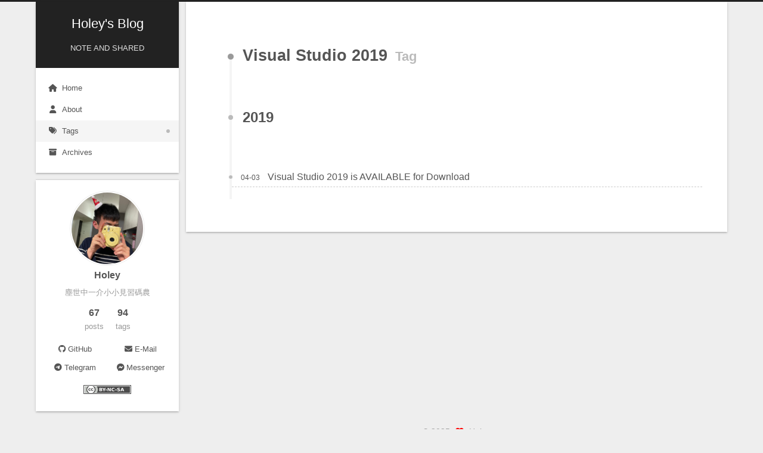

--- FILE ---
content_type: text/html
request_url: https://blog.holey.cc/tags/Visual-Studio-2019/
body_size: 3177
content:
<!DOCTYPE html>
<html lang="en">
<head>
  <meta charset="UTF-8">
<meta name="viewport" content="width=device-width">
<meta name="theme-color" content="#222"><meta name="generator" content="Hexo 6.2.0">


  <link rel="apple-touch-icon" sizes="180x180" href="/images/apple-touch-icon.png">
  <link rel="icon" type="image/png" sizes="32x32" href="/images/favicon-32x32.png">
  <link rel="icon" type="image/png" sizes="16x16" href="/images/favicon-16x16.png">
  <link rel="mask-icon" href="/images/logo.svg" color="#222">
  <link rel="manifest" href="/images/manifest.json">

<link rel="stylesheet" href="/css/main.css">



<link rel="stylesheet" href="https://cdnjs.cloudflare.com/ajax/libs/font-awesome/6.1.1/css/all.min.css" integrity="sha256-DfWjNxDkM94fVBWx1H5BMMp0Zq7luBlV8QRcSES7s+0=" crossorigin="anonymous">
  <link rel="stylesheet" href="https://cdnjs.cloudflare.com/ajax/libs/animate.css/3.1.1/animate.min.css" integrity="sha256-PR7ttpcvz8qrF57fur/yAx1qXMFJeJFiA6pSzWi0OIE=" crossorigin="anonymous">

<script class="next-config" data-name="main" type="application/json">{"hostname":"blog.holey.cc","root":"/","images":"/images","scheme":"Gemini","darkmode":false,"version":"8.12.2","exturl":false,"sidebar":{"position":"left","display":"post","padding":18,"offset":12},"copycode":{"enable":false,"style":null},"bookmark":{"enable":false,"color":"#222","save":"auto"},"mediumzoom":false,"lazyload":false,"pangu":false,"comments":{"style":"tabs","active":null,"storage":true,"lazyload":false,"nav":null},"stickytabs":false,"motion":{"enable":true,"async":false,"transition":{"post_block":"fadeIn","post_header":"fadeInDown","post_body":"fadeInDown","coll_header":"fadeInLeft","sidebar":"fadeInUp"}},"prism":false,"i18n":{"placeholder":"Searching...","empty":"We didn't find any results for the search: ${query}","hits_time":"${hits} results found in ${time} ms","hits":"${hits} results found"}}</script><script src="/js/config.js"></script>

    <meta name="description" content="塵世中一介小小見習碼農">
<meta property="og:type" content="website">
<meta property="og:title" content="Holey&#39;s Blog">
<meta property="og:url" content="https://blog.holey.cc/tags/Visual-Studio-2019/index.html">
<meta property="og:site_name" content="Holey&#39;s Blog">
<meta property="og:description" content="塵世中一介小小見習碼農">
<meta property="og:locale" content="en_US">
<meta property="article:author" content="Holey">
<meta name="twitter:card" content="summary">


<link rel="canonical" href="https://blog.holey.cc/tags/Visual-Studio-2019/">



<script class="next-config" data-name="page" type="application/json">{"sidebar":"","isHome":false,"isPost":false,"lang":"en","comments":"","permalink":"","path":"tags/Visual-Studio-2019/index.html","title":""}</script>

<script class="next-config" data-name="calendar" type="application/json">""</script>
<title>Tag: Visual Studio 2019 | Holey's Blog</title>
  





  <noscript>
    <link rel="stylesheet" href="/css/noscript.css">
  </noscript>
</head>

<body itemscope itemtype="http://schema.org/WebPage" class="use-motion">
  <div class="headband"></div>

  <main class="main">
    <header class="header" itemscope itemtype="http://schema.org/WPHeader">
      <div class="header-inner"><div class="site-brand-container">
  <div class="site-nav-toggle">
    <div class="toggle" aria-label="Toggle navigation bar" role="button">
        <span class="toggle-line"></span>
        <span class="toggle-line"></span>
        <span class="toggle-line"></span>
    </div>
  </div>

  <div class="site-meta">

    <a href="/" class="brand" rel="start">
      <i class="logo-line"></i>
      <p class="site-title">Holey's Blog</p>
      <i class="logo-line"></i>
    </a>
      <p class="site-subtitle" itemprop="description">NOTE AND SHARED</p>
  </div>

  <div class="site-nav-right">
    <div class="toggle popup-trigger">
    </div>
  </div>
</div>



<nav class="site-nav">
  <ul class="main-menu menu"><li class="menu-item menu-item-home"><a href="/" rel="section"><i class="fa fa-home fa-fw"></i>Home</a></li><li class="menu-item menu-item-about"><a href="/about/" rel="section"><i class="fa fa-user fa-fw"></i>About</a></li><li class="menu-item menu-item-tags"><a href="/tags/" rel="section"><i class="fa fa-tags fa-fw"></i>Tags</a></li><li class="menu-item menu-item-archives"><a href="/archives/" rel="section"><i class="fa fa-archive fa-fw"></i>Archives</a></li>
  </ul>
</nav>




</div>
        
  
  <div class="toggle sidebar-toggle" role="button">
    <span class="toggle-line"></span>
    <span class="toggle-line"></span>
    <span class="toggle-line"></span>
  </div>

  <aside class="sidebar">

    <div class="sidebar-inner sidebar-overview-active">
      <ul class="sidebar-nav">
        <li class="sidebar-nav-toc">
          Table of Contents
        </li>
        <li class="sidebar-nav-overview">
          Overview
        </li>
      </ul>

      <div class="sidebar-panel-container">
        <!--noindex-->
        <div class="post-toc-wrap sidebar-panel">
        </div>
        <!--/noindex-->

        <div class="site-overview-wrap sidebar-panel">
          <div class="site-author site-overview-item animated" itemprop="author" itemscope itemtype="http://schema.org/Person">
    <img class="site-author-image" itemprop="image" alt="Holey"
      src="/images/avatar.png">
  <p class="site-author-name" itemprop="name">Holey</p>
  <div class="site-description" itemprop="description">塵世中一介小小見習碼農</div>
</div>
<div class="site-state-wrap site-overview-item animated">
  <nav class="site-state">
      <div class="site-state-item site-state-posts">
        <a href="/archives/">
          <span class="site-state-item-count">67</span>
          <span class="site-state-item-name">posts</span>
        </a>
      </div>
      <div class="site-state-item site-state-tags">
          <a href="/tags/">
        <span class="site-state-item-count">94</span>
        <span class="site-state-item-name">tags</span></a>
      </div>
  </nav>
</div>
  <div class="links-of-author site-overview-item animated">
      <span class="links-of-author-item">
        <a href="https://github.com/ychsieh95" title="GitHub → https:&#x2F;&#x2F;github.com&#x2F;ychsieh95" rel="noopener" target="_blank"><i class="fab fa-github fa-fw"></i>GitHub</a>
      </span>
      <span class="links-of-author-item">
        <a href="/cdn-cgi/l/email-protection#8af3e9e2f9e3efe2b3bfcaede7ebe3e6a4e9e5e7" title="E-Mail → mailto:ychsieh95@gmail.com" rel="noopener" target="_blank"><i class="fa fa-envelope fa-fw"></i>E-Mail</a>
      </span>
      <span class="links-of-author-item">
        <a href="https://t.me/holeyan" title="Telegram → https:&#x2F;&#x2F;t.me&#x2F;holeyan" rel="noopener" target="_blank"><i class="fab fa-telegram fa-fw"></i>Telegram</a>
      </span>
      <span class="links-of-author-item">
        <a href="https://m.me/holeyyan" title="Messenger → https:&#x2F;&#x2F;m.me&#x2F;holeyyan" rel="noopener" target="_blank"><i class="fab fa-facebook-messenger fa-fw"></i>Messenger</a>
      </span>
  </div>
  <div class="cc-license site-overview-item animated" itemprop="license">
    <a href="https://creativecommons.org/licenses/by-nc-sa/4.0/" class="cc-opacity" rel="noopener" target="_blank"><img src="https://cdnjs.cloudflare.com/ajax/libs/creativecommons-vocabulary/2020.11.3/assets/license_badges/small/by_nc_sa.svg" alt="Creative Commons"></a>
  </div>



        </div>
      </div>
    </div>
  </aside>
  <div class="sidebar-dimmer"></div>


    </header>

    
  <div class="back-to-top" role="button" aria-label="Back to top">
    <i class="fa fa-arrow-up"></i>
    <span>0%</span>
  </div>

<noscript>
  <div class="noscript-warning">Theme NexT works best with JavaScript enabled</div>
</noscript>


    <div class="main-inner tag posts-collapse">


  
  
  
  <div class="post-block">
    <div class="post-content">
      <div class="collection-title">
        <h1 class="collection-header">Visual Studio 2019
          <small>Tag</small>
        </h1>
      </div>

      
    <div class="collection-year">
      <span class="collection-header">2019</span>
    </div>

  <article itemscope itemtype="http://schema.org/Article">
    <header class="post-header">
      <div class="post-meta-container">
        <time itemprop="dateCreated"
              datetime="2019-04-03T19:01:28+08:00"
              content="2019-04-03">
          04-03
        </time>
      </div>

      <div class="post-title">
          <a class="post-title-link" href="/2019/04/03/visual-studio-2019-is-avaiable-for-download/" itemprop="url">
            <span itemprop="name">Visual Studio 2019 is AVAILABLE for Download</span>
          </a>
      </div>

      
    </header>
  </article>

    </div>
  </div>
  
  
  

</div>
  </main>

  <footer class="footer">
    <div class="footer-inner">


<div class="copyright">
  &copy; 
  <span itemprop="copyrightYear">2025</span>
  <span class="with-love">
    <i class="fa fa-heart"></i>
  </span>
  <span class="author" itemprop="copyrightHolder">Holey</span>
</div>
  <div class="powered-by">Powered by <a href="https://hexo.io/" rel="noopener" target="_blank">Hexo</a> & <a href="https://theme-next.js.org/" rel="noopener" target="_blank">NexT.Gemini</a>
  </div>

    </div>
  </footer>

  
  <script data-cfasync="false" src="/cdn-cgi/scripts/5c5dd728/cloudflare-static/email-decode.min.js"></script><script src="https://cdnjs.cloudflare.com/ajax/libs/animejs/3.2.1/anime.min.js" integrity="sha256-XL2inqUJaslATFnHdJOi9GfQ60on8Wx1C2H8DYiN1xY=" crossorigin="anonymous"></script>
<script src="/js/comments.js"></script><script src="/js/utils.js"></script><script src="/js/motion.js"></script><script src="/js/next-boot.js"></script>

  





  





<script defer src="https://static.cloudflareinsights.com/beacon.min.js/vcd15cbe7772f49c399c6a5babf22c1241717689176015" integrity="sha512-ZpsOmlRQV6y907TI0dKBHq9Md29nnaEIPlkf84rnaERnq6zvWvPUqr2ft8M1aS28oN72PdrCzSjY4U6VaAw1EQ==" data-cf-beacon='{"version":"2024.11.0","token":"13dc2453e0884cd59fec396785791328","r":1,"server_timing":{"name":{"cfCacheStatus":true,"cfEdge":true,"cfExtPri":true,"cfL4":true,"cfOrigin":true,"cfSpeedBrain":true},"location_startswith":null}}' crossorigin="anonymous"></script>
</body>
</html>
